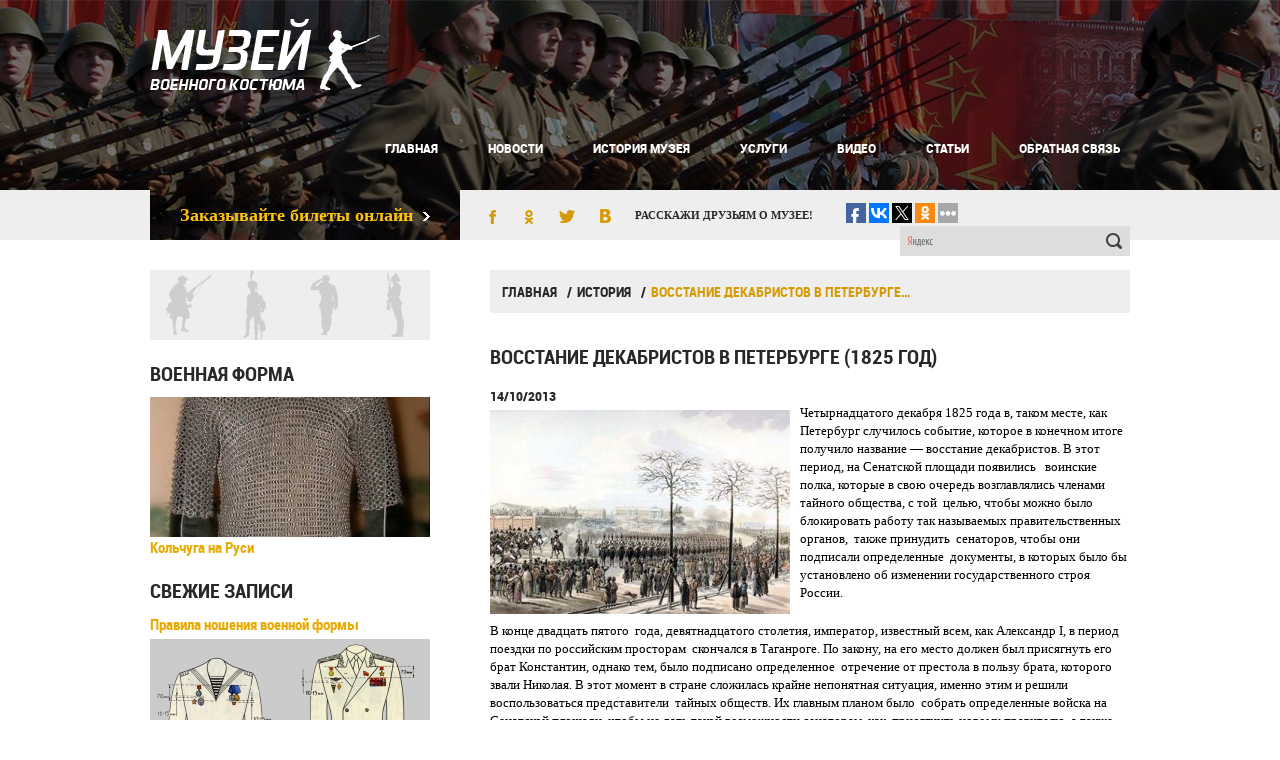

--- FILE ---
content_type: text/html; charset=UTF-8
request_url: http://museumvk.ru/vosstanie-dekabristov-v-peterburge-1825-god.html
body_size: 9383
content:
<!DOCTYPE html>
<html lang="ru-RU">
<head>
    <title>Восстание декабристов в Петербурге (1825 год) | Музей военного костюма</title>
    <meta charset="UTF-8">
<!--CSS style-->
    <link rel="stylesheet" href="http://museumvk.ru/assets/themes/museumvk-ru-wp/style.css" media="screen">
	<link rel="icon" href="/favicon.ico" type="image/x-icon">
<!--[if lt IE 9]>
		<script src="http://museumvk.ru/assets/themes/museumvk-ru-wp/js/html5.js"></script>
	<![endif]-->
	<!--[if lt IE 8]>
		<script>
			location.replace("http://museumvk.ru/assets/themes/museumvk-ru-wp/ie7/ie7.html");
		</script>
	<![endif]-->
    <link rel='stylesheet' id='yarppWidgetCss-css'  href='http://museumvk.ru/assets/modules/yet-another-related-posts-plugin/style/widget.css' type='text/css' media='all' />
<link rel='stylesheet' href='http://museumvk.ru/assets/modules/contact-form-7/includes/css/styles.css' type='text/css' media='all' />
<script type='text/javascript' src='http://museumvk.ru/libs/js/jquery/jquery.js'></script>
<script type='text/javascript' src='http://museumvk.ru/libs/js/jquery/jquery-migrate.min.js'></script>
<script type='text/javascript' src='http://museumvk.ru/assets/modules/wp-seo-images/assets/js/admin.js'></script>
<!-- SEO by Meta Keywords Generator : techphernalia.com v1.10 start-->
<meta name="keywords" content="Восстание декабристов в Петербурге (1825 год), Восстание, декабристов, в, Петербурге, (1825, год), Музей военного костюма, Музей, военного, костюма, История, " /><meta name="description" content="
Четырнадцатого декабря 1825 года в, таком месте, как&nbsp; Петербург случилось событие, которое в конечном итоге&n" /><!-- SEO by Meta Keywords Generator : techphernalia.com v1.10 end-->
<!-- <meta name="NextGEN" version="2.0.79" /> -->
<meta name="description" itemprop="description" content="Четырнадцатого декабря 1825 года в, таком месте, как&nbsp; Петербург случилось событие, которое в конечном итоге&nbsp; получило название - восстание" />

    <link rel='stylesheet' id='yarppRelatedCss-css'  href='http://museumvk.ru/assets/modules/yet-another-related-posts-plugin/style/related.css' type='text/css' media='all' />
</head>
    <body>
    	<!--main block-->
    	<div class="main main_size">
    		<!--header-->
    		<header role="banner" class="header">
    			<div class="head-top block">
    				<div class="wrap">
    					<!-- logo -->
    					<div class="logo left">
    						<a ><img src ="http://museumvk.ru/assets/themes/museumvk-ru-wp/img/logo.png" alt=""></a>
    					</div>
    					<!-- logo -->
    					<!-- nav head-menu -->
    					<nav class="head-menu right robbl">
    						<ul class="menu">
    							<li><a href="/">Главная</a></li>
                                			<li><a href="/novosti">Новости</a></li>
    							<li><a href="/istoriya-sozdaniya-muzeya.html">История музея</a></li>
    							<li><a href="/uslugi-muzeya.html">Услуги</a></li>
								<li><a href="#">Видео</a>
								<ul class="sub-video">
										<li class="cat-item cat-item-36"><a href="http://museumvk.ru/video/rossiyskoe-oruzhie" title="Просмотреть все записи в рубрике &laquo;Российское оружие&raquo;">Российское оружие</a>
</li>
								</ul>
								</li>
    							<li><a href="/stati">Статьи</a></li>
    							<li><a href="/questions.html">Обратная связь</a></li>
    						</ul>
    					</nav>
    					<!-- nav head-menu -->
    					    					    				</div>
    			</div>
    			<div class="clr mb30"></div>
    			<div class="head-bottom">
    				<div class="block">
    					<div class="wrap">
    						<a href="/zakazatj-bilet.html" class="order left">Заказывайте билеты онлайн<img src ="http://museumvk.ru/assets/themes/museumvk-ru-wp/img/mar-4.png" alt=""></a>
    						<div class="soc left">
							<div class="share42init" data-url="http://museumvk.ru/vosstanie-dekabristov-v-peterburge-1825-god.html" data-title="Восстание декабристов в Петербурге (1825 год)"></div>
							<script type="text/javascript" src="http://museumvk.ru/assets/themes/museumvk-ru-wp/share42/share42.js"></script>
    							<!--<a href="#" class="vk left"></a>
    							<a href="#" class="tw left"></a>
    							<a href="#" class="fb left"></a>
    							<a href="#" class="ok left"></a>-->
    						</div>
							
    						<div class="tell left">расскажи друзьям о музее!</div>
							
							
	<div class="uptolike">						
<script type="text/javascript">(function(w,doc) {
if (!w.__utlWdgt ) {
    w.__utlWdgt = true;
    var d = doc, s = d.createElement('script'), g = 'getElementsByTagName';
    s.type = 'text/javascript'; s.charset='UTF-8'; s.async = true;
    s.src = ('https:' == w.location.protocol ? 'https' : 'http')  + '://w.uptolike.com/widgets/v1/uptolike.js';
    var h=d[g]('body')[0];
    h.appendChild(s);
}})(window,document);
</script>
<div data-mobile-view="true" data-share-size="20" data-like-text-enable="false" data-background-alpha="0.0" data-pid="1369893" data-mode="share" data-background-color="#ffffff" data-hover-effect="rotate-cw" data-share-shape="rectangle" data-share-counter-size="12" data-icon-color="#ffffff" data-mobile-sn-ids="fb.vk.tw.wh.ok.gp." data-text-color="#000000" data-buttons-color="#FFFFFF" data-counter-background-color="#ffffff" data-share-counter-type="common" data-orientation="horizontal" data-following-enable="false" data-sn-ids="fb.vk.tw.ok.gp." data-preview-mobile="false" data-selection-enable="true" data-exclude-show-more="false" data-share-style="1" data-counter-background-alpha="1.0" data-top-button="false" class="uptolike-buttons" ></div>
</div>
							
							
							
    						<!--search-->
    						
						<div class="ya-site-form ya-site-form_inited_no" onclick="return {'action':'http://yandex.ru/sitesearch','arrow':false,'bg':'transparent','fontsize':12,'fg':'#000000','language':'ru','logo':'rb','publicname':'Поиск по museumvk.ru','suggest':true,'target':'_blank','tld':'ru','type':3,'usebigdictionary':true,'searchid':2122766,'webopt':false,'websearch':false,'input_fg':'#000000','input_bg':'#ffffff','input_fontStyle':'normal','input_fontWeight':'normal','input_placeholder':null,'input_placeholderColor':'#000000','input_borderColor':'#7f9db9'}"><form action="http://yandex.ru/sitesearch" method="get" target="_blank"><input type="hidden" name="searchid" value="2122766"/><input type="hidden" name="l10n" value="ru"/><input type="hidden" name="reqenc" value=""/><input type="text" name="text" value=""/><input type="submit" value="Найти"/></form></div>
<script type="text/javascript">(function(w,d,c){var s=d.createElement('script'),h=d.getElementsByTagName('script')[0],e=d.documentElement;if((' '+e.className+' ').indexOf(' ya-page_js_yes ')===-1){e.className+=' ya-page_js_yes';}s.type='text/javascript';s.async=true;s.charset='utf-8';s.src=(d.location.protocol==='https:'?'https:':'http:')+'//site.yandex.net/v2.0/js/all.js';h.parentNode.insertBefore(s,h);(w[c]||(w[c]=[])).push(function(){Ya.Site.Form.init()})})(window,document,'yandex_site_callbacks');</script>	<!--end search-->
    					</div>
    				</div>
    			</div>
    		</header>

    		<!--end header-->
    		<!--section-->
    		<section role="main" class="section">
    			<!-- main-content -->
    			<div class="main-content wrap">
    				<!-- sidebar -->
    				<aside role="complementary" class="sidebar">
	<ul class="sidebar-widgets">
		<!-- widgets  aside-ico -->
		<li class="widgets wrapper-aside-ico">
		<div class="soldier">
			    <a  href="http://museumvk.ru/voennaya-forma"><div class="img-21"></div></a>
				 <a  href="http://museumvk.ru/voennaya-forma-nato"><div class="img-22"></div></a>
				  <a  href="http://museumvk.ru/voennaya-forma-rossii"><div class="img-23"></div></a>
				    <a  href="http://museumvk.ru/dospehi"><div class="img-24"></div></a>
		
		</div>
		</li>
		<!-- end widgets  aside-ico -->
		<!-- widgets  aside-exhibits -->
		<li class="widgets ">
			<div class="sidebar_title">
				<a href="http://museumvk.ru/voennaya-forma">Военная форма</a>
			</div>
			
							<!-- aside-exhibits-post -->
				
					<div class="aside-exhibits-content1">
						
							
						
						  <img  class="" src='/assets/cache/thumb/2486617ff_280x140.jpg' alt="Кольчуга на Руси" />   
					<div class="sidebar-title_post">	<a href="http://museumvk.ru/koljchuga-na-rusi.html">
							Кольчуга на Руси							</a></div>
					</div>
				
				<!-- aside-exhibits-post -->
						
		</li>
							
				<li class="widgets wrapper-aside-news1">
			<div class="sidebar_title">
				Свежие записи
			</div>
			<div class="aside-news2">
			  				<!-- aside-news-post -->
					<!-- category-post -->

                		<div class="mainp_sidebar">
	
		<div class="sidebar-title_post">
			<script type="text/javascript">document.write('<a href="http://museumvk.ru/pravila-nosheniya-voennoy-formjy.html">Правила ношения военной формы</a>');</script>
		</div>
			
	</div>
				 <img class="img_sidebar" src='/assets/cache/thumb/ea37a429a_280x160.jpg' alt='Правила ношения военной формы'  title='Правила ношения военной формы' />
						
	


<div class="date_img">14/12/2014</div>	

		<!-- category-post -->
				<!-- aside-news-post -->
						<!-- aside-news-post -->
					<!-- category-post -->

                		<div class="mainp_sidebar">
	
		<div class="sidebar-title_post">
			<script type="text/javascript">document.write('<a href="http://museumvk.ru/popyitki-proryiva-blokadyi-doroga-zhizni-v-godyi-vov-v-leningrade.html">Попытки прорыва блокады. «Дорога жизни» в годы ВОВ в Ленинграде</a>');</script>
		</div>
			
	</div>
				 <img class="img_sidebar" src='/assets/cache/thumb/8e22d4904_280x160.jpg' alt='Попытки прорыва блокады. «Дорога жизни» в годы ВОВ в Ленинграде'  title='Попытки прорыва блокады. «Дорога жизни» в годы ВОВ в Ленинграде' />
						
	


<div class="date_img">08/02/2014</div>	

		<!-- category-post -->
				<!-- aside-news-post -->
						<!-- aside-news-post -->
					<!-- category-post -->

                		<div class="mainp_sidebar">
	
		<div class="sidebar-title_post">
			<script type="text/javascript">document.write('<a href="http://museumvk.ru/ubiystvo-kirova-nachalo-bolshogo-terrora.html">Убийство Кирова. Начало Большого Террора</a>');</script>
		</div>
			
	</div>
				 <img class="img_sidebar" src='/assets/cache/thumb/52d49dac6_280x160.jpg' alt='Убийство Кирова. Начало Большого Террора'  title='Убийство Кирова. Начало Большого Террора' />
						
	


<div class="date_img">07/02/2014</div>	

		<!-- category-post -->
				<!-- aside-news-post -->
						<!-- aside-news-post -->
					<!-- category-post -->

                		<div class="mainp_sidebar">
	
		<div class="sidebar-title_post">
			<script type="text/javascript">document.write('<a href="http://museumvk.ru/ottepel-nepa-industrializatsiya-i-novaya-intelligentsiya-chast-i.html">«Оттепель» НЭПа. Индустриализация и новая интеллигенция. Часть I</a>');</script>
		</div>
			
	</div>
				 <img class="img_sidebar" src='/assets/cache/thumb/ab5d5db38_280x160.png' alt='«Оттепель» НЭПа. Индустриализация и новая интеллигенция. Часть I'  title='«Оттепель» НЭПа. Индустриализация и новая интеллигенция. Часть I' />
						
	


<div class="date_img">28/01/2014</div>	

		<!-- category-post -->
				<!-- aside-news-post -->
						<!-- aside-news-post -->
					<!-- category-post -->

                		<div class="mainp_sidebar">
	
		<div class="sidebar-title_post">
			<script type="text/javascript">document.write('<a href="http://museumvk.ru/devyatogo-yanvarya-1905-goda-krovavoe-voskresene.html">Девятого января 1905 года. «Кровавое воскресенье»</a>');</script>
		</div>
			
	</div>
				 <img class="img_sidebar" src='/assets/cache/thumb/9337d495b_280x160.jpg' alt='Девятого января 1905 года. «Кровавое воскресенье»'  title='Девятого января 1905 года. «Кровавое воскресенье»' />
						
	


<div class="date_img">23/01/2014</div>	

		<!-- category-post -->
				<!-- aside-news-post -->
					</div>
		
		</li>
		
				
		
		
		<li class="widgets wrapper-aside-soviet-form">
			<div class="aside-soviet-form">
							<!-- aside-soviet-form-post -->
				<div class="aside-soviet-form-post">
					<div class="aside-soviet-form-img">

                        
                        
                         <img  class="alignleft" src='/assets/cache/thumb/61af4bec0_310x230.jpg' alt="Биение любящего сердца в одном танце" />        

					</div>
					<a href="http://museumvk.ru/bienie-lyubyashhego-serdtsa-v-odnom-tantse.html" class="aside-soviet-form-content">
						<span class="aside-soviet-form-title">
							Биение любящего сердца в одном танце						</span>
						<span class="aside-soviet-form-text">
								
Театральной аудитории Петербурга уже три года знакомо шоу &laquo;Между...						</span>
					</a>
				</div>
				<!-- aside-soviet-form-post -->
						</div>
		</li>
		<!-- end widgets  aside-soviet-form -->
		<!--Интересно почитать-->
		
		
			<div class="sidebar_title">
				Интересно почитать
			</div>
		
							
					<div class="aside-news-title">
					<li class="interesno"><a href="http://museumvk.ru/pochemu-spa-jeto-ne-prosto-otdjyh-a-nastoyawee-obnovlenie-dlya-zhenwin.html">Почему спа — это не просто отдых, а настоящее обновление для женщин</a></li>
					</div>
					
					
				
								
					<div class="aside-news-title">
					<li class="interesno"><a href="http://museumvk.ru/skupka-knig-v-moskve-gde-i-kak-vjygodno-prodatj-starjye-izdaniya.html">Скупка книг в Москве: где и как выгодно продать старые издания</a></li>
					</div>
					
					
				
								
					<div class="aside-news-title">
					<li class="interesno"><a href="http://museumvk.ru/shosseynjyy-velosiped-ili-road-bike.html">Шоссейный велосипед или Road bike</a></li>
					</div>
					
					
				
								
					<div class="aside-news-title">
					<li class="interesno"><a href="http://museumvk.ru/hraniteli-vremeni-antikvariat-kak-unikaljnjyy-fenomen-kuljturnoy-pamyati-i-investitsiy.html">Хранители времени: антиквариат как уникальный феномен культурной памяти и инвестиций</a></li>
					</div>
					
					
				
								
					<div class="aside-news-title">
					<li class="interesno"><a href="http://museumvk.ru/kak-ne-oshibitjsya-s-vjyborom-yuvelirnogo-ukrasheniya.html">Как не ошибиться с выбором ювелирного украшения</a></li>
					</div>
					
					
				
							
		
		<!--/Интересно почитать-->
	
				</ul>
</aside>    				<!-- end sidebar -->
    				<!-- content -->
    				<div class="content"><!-- breadcrumbs -->
<div class="breadcrumbs mb30 robbc">
	<!-- Breadcrumb NavXT 5.2.0 -->
<a title="Перейти к Музей военного костюма." href="http://museumvk.ru" class="home">Главная</a><a title="Перейти к архиву рубрики История." href="http://museumvk.ru/istoriya" class="taxonomy category">История</a>Восстание декабристов в Петербурге&hellip;</div>
<!-- breadcrumbs -->
<!-- wrapper-single -->
<div class="wrapper-single mb30">
	<h1 class="title line-top">Восстание декабристов в Петербурге (1825 год)</h1>
	<div class="single-date">
				14/10/2013			</div>
	<!-- single -->
	<div class="single">
		<div class="single-text">
			<p><img src="http://museumvk.ru/assets/files/2013/12/wpid-2928abb05d8f1d070b9e4a1eb9baa496.jpg" alt="Восстание декабристов в Петербурге (1825 год)"  title="Восстание декабристов в Петербурге (1825 год)" /></p>
<p>Четырнадцатого декабря 1825 года в, таком месте, как&nbsp; Петербург случилось событие, которое в конечном итоге&nbsp; получило название &#8212; восстание декабристов. В этот период, на Сенатской площади появились&nbsp;&nbsp; воинские полка, которые в свою очередь возглавлялись членами тайного общества, с той &nbsp;целью, чтобы можно было блокировать работу так называемых правительственных органов,&nbsp; также принудить &nbsp;сенаторов, чтобы они подписали определенные &nbsp;документы, в которых было бы установлено об изменении государственного строя России.</p>
<p> В конце двадцать пятого &nbsp;года, девятнадцатого столетия, император, известный всем, как Александр I, в период поездки по российским просторам&nbsp; скончался в Таганроге. По закону, на его место должен был присягнуть его брат Константин, однако тем, было подписано определенное &nbsp;отречение от престола в пользу брата, которого звали Николая. В этот момент в стране сложилась крайне непонятная ситуация, именно этим и решили воспользоваться представители &nbsp;тайных обществ. Их главным планом было &nbsp;собрать определенные войска на Сенатской площади, чтобы не дать такой возможности сенаторам, как &nbsp;присягнуть новому правителю, а также&nbsp; принудить их подписать документ, который бы в свою очередь предусматривал &nbsp;свержение самовластия, сокращение срока службы в армии и так далее. Руководителем этого&nbsp; восстания стал князь, никто иной &nbsp;как, С. Трубецкой. </p>
<p> Николай узнал о предстоящем выступлении, и он сделал все возможное, чтобы избежать такого развития &nbsp;событий. Утром&nbsp; четырнадцатого &nbsp;декабря, &nbsp;сенаторы все же присягнули новому правителю, а после всего этого покинули здание. &nbsp;</p>
<p>В одиннадцать часов, утром, на Сенатскую площадь уже стоял &nbsp;Московский полк, через некоторое время прибыли Гренадерский полк, а также &nbsp;Морской экипаж. </p>
<p> Прошло уже достаточно много времени, но каких либо действий восставшие не решались предпринимать. На место восстания &nbsp;не смог явиться С. Трубецкой, именно поэтому план задуманных действий был нарушен. Через время прибыли войска Николая, которые в свою очередь решили атаковать бунтовщиков, однако восставшие смогли отбиться от натиска. Однако Николай, опасаясь, того, что это восстание распространиться &nbsp;и на &nbsp;народ, &nbsp;дал приказ применить против бунтовщиков артиллерию. Ночью восстание все же было разгромлено. После всего этого, в Петербурге начался арест над участниками восстания. Стоит отметить, что пятерых восставших приговорили к очень тяжелой мере наказания &ndash; четвертование.</p>
<div class='yarpp-related'>
<div style="font-size:20px;font-weight:bold;">Похожие материалы:</div>


<img src='/assets/cache/thumb/17bd6feb6_160x120.jpg' alt='Покушение на Александра II в Петербурге' />
<a style="font-size:16px;" href="http://museumvk.ru/pokushenie-na-aleksandra-ii-v-peterburge.html" rel="bookmark" title="Покушение на Александра II в Петербурге">Покушение на Александра II в Петербурге</a>
<br><br>


Четвертого апреля шестьдесят шестого года, девятнадцатого столетия, в четыре часа дня император, известный всем как Александр II, гулял в Летнем ...<!-- (8.4)-->
<br style="clear: both" />


<img src='/assets/cache/thumb/02b39d5e1_160x120.jpg' alt='«Оттепель» НЭПа. Индустриализация и новая интеллигенция. Часть II' />
<a style="font-size:16px;" href="http://museumvk.ru/ottepel-nepa-industrializatsiya-i-novaya-intelligentsiya-chast-ii.html" rel="bookmark" title="«Оттепель» НЭПа. Индустриализация и новая интеллигенция. Часть II">«Оттепель» НЭПа. Индустриализация и новая интеллигенция. Часть II</a>
<br><br>

В двадцать пятом году двадцатого века ВСНХ принимается&nbsp; специальная программа, связанная с восстановлением тяжёлой промышленности Ленинграда, ...<!-- (5.1)-->
<br style="clear: both" />


<img src='/assets/cache/thumb/bea34797e_160x120.jpg' alt='Война с «опиумом для народа» (Ленинград). Часть II' />
<a style="font-size:16px;" href="http://museumvk.ru/voyna-s-opiumom-dlya-naroda-leningrad-chast-ii.html" rel="bookmark" title="Война с «опиумом для народа» (Ленинград). Часть II">Война с «опиумом для народа» (Ленинград). Часть II</a>
<br><br>


Начавшееся в середине тридцатых годов, двадцатого столетия, появление русского национализма, а также  борьба с так называемым "правым уклоном", ...<!-- (5.1)-->
<br style="clear: both" />


<img src='/assets/cache/thumb/e91b9b8c4_160x120.jpg' alt='Петербург в период конца 19-го начала 20-го века' />
<a style="font-size:16px;" href="http://museumvk.ru/peterburg-v-period-kontsa-19-go-nachala-20-go-veka.html" rel="bookmark" title="Петербург в период конца 19-го начала 20-го века">Петербург в период конца 19-го начала 20-го века</a>
<br><br>


При таком правителе, как Александр II в городе была создана первая выборная городская дума, которая в свою очередь контролировала весь столичный ...<!-- (4.9)-->
<br style="clear: both" />


<img src='/assets/cache/thumb/ab5d5db38_160x120.png' alt='«Оттепель» НЭПа. Индустриализация и новая интеллигенция. Часть I' />
<a style="font-size:16px;" href="http://museumvk.ru/ottepel-nepa-industrializatsiya-i-novaya-intelligentsiya-chast-i.html" rel="bookmark" title="«Оттепель» НЭПа. Индустриализация и новая интеллигенция. Часть I">«Оттепель» НЭПа. Индустриализация и новая интеллигенция. Часть I</a>
<br><br>

С реализацией &nbsp;товарно-денежных отношений, а также определенного роста иммиграции в бывшую столицу среди самих питерцев повышается процент ...<!-- (4.3)-->
<br style="clear: both" />
</div>
			
		</div>
	</div>
	<!-- single -->
</div>
<!-- wrapper-single -->

						</div>
				<!-- end content -->
			</div>
			<!-- main-content -->
		</section>
		<!--end section-->
		<!--footer-->
		<div class="empty"></div>
		<footer role="contentinfo" class="footer">
			<div class="foot-block block">
				<!-- foot-logo -->
				<div class="foot-logo">
					<a href="/"><img src ="http://museumvk.ru/assets/themes/museumvk-ru-wp/img/foot-logo.png" alt=""></a>
				</div>				
				<!-- foot-logo -->
				<div class="foot-text">
					© Музей военного костюма 2026.<br /> Все права защищены
				</div>
		
	 
	         <div id="main_list_menu"><ul id="menu_list"> 
   
    <li><a href="/raznoe">Разное</a>
       <ul> 
	<li class="cat-item cat-item-11"><a href="http://museumvk.ru/pokupki" title="Просмотреть все записи в рубрике &laquo;Покупки&raquo;">Покупки</a>
</li>
	<li class="cat-item cat-item-16"><a href="http://museumvk.ru/uslugi" title="Просмотреть все записи в рубрике &laquo;Услуги&raquo;">Услуги</a>
</li>
	<li class="cat-item cat-item-15"><a href="http://museumvk.ru/tehnika" title="Просмотреть все записи в рубрике &laquo;Техника&raquo;">Техника</a>
</li>
	<li class="cat-item cat-item-17"><a href="http://museumvk.ru/uyut" title="Просмотреть все записи в рубрике &laquo;Уют&raquo;">Уют</a>
</li>
	<li class="cat-item cat-item-14"><a href="http://museumvk.ru/stroiteljstvo" title="Просмотреть все записи в рубрике &laquo;Строительство&raquo;">Строительство</a>
</li>
	<li class="cat-item cat-item-9"><a href="http://museumvk.ru/zdorovje" title="Просмотреть все записи в рубрике &laquo;Здоровье&raquo;">Здоровье</a>
</li>
	<li class="cat-item cat-item-13"><a href="http://museumvk.ru/semjya" title="Просмотреть все записи в рубрике &laquo;Семья&raquo;">Семья</a>
</li>
	<li class="cat-item cat-item-10"><a href="http://museumvk.ru/otnosheniya" title="Просмотреть все записи в рубрике &laquo;Отношения&raquo;">Отношения</a>
</li>
<!--hide_empty=1 не выводить рубрики без постов , include= пишем id бирж-рубрик-->

</ul>
</div>   


				<div class="foot-menu-block">
					<!-- nav foot-menu -->
					<nav class="foot-menu">
						<ul class="menu">
					<noindex>
						<li><a href="/">Главная</a></li>
							<li><a href="/istoriya-sozdaniya-muzeya.html">История музея</a></li>
						</noindex>
						
				
							
    						<li><a href="/muzei-rossii">Музеи России</a></li>

    						<li><a href="/voennjye-muzei-mira">Военные музеи мира</a></li>
						</ul>
					</nav>
					<nav class="foot-menu">
						<ul class="menu">
						<noindex>
							<li><a href="/novosti">Новости</a></li>
    							<li><a href="/stati">Статьи</a></li>
								</noindex>
    							<li><a href="/mechi">Мечи</a></li>
						</ul>
					</nav>
					<nav class="foot-menu">
						<ul class="menu">
							<li><a href="/int">Интересное</a></li>
							<li><a href="/koljchuga">Кольчуги</a></li>
							<li><a href="/voennaya-forma">Военная форма</a></li>
						</ul>
					</nav>
					<nav class="foot-menu">
						<ul class="menu">
							<li><a href="/voennaya-forma-nato">Военная форма нато</a></li>
							<li><a href="/voennaya-forma-rossii">Военная форма России</a></li>
							<li><a href="/dospehi">Доспехи</a></li>
						</ul>
					</nav>
					<!-- nav foot-menu -->
				</div>
				<div class="counter">
					<!--LiveInternet counter--><script type="text/javascript"><!--
document.write("<a href='//www.liveinternet.ru/click' "+
"target=_blank><img src='//counter.yadro.ru/hit?t12.3;r"+
escape(document.referrer)+((typeof(screen)=="undefined")?"":
";s"+screen.width+"*"+screen.height+"*"+(screen.colorDepth?
screen.colorDepth:screen.pixelDepth))+";u"+escape(document.URL)+
";"+Math.random()+
"' alt='' title='LiveInternet: показано число просмотров за 24"+
" часа, посетителей за 24 часа и за сегодня' "+
"border='0' width='88' height='31'><\/a>")
//--></script><!--/LiveInternet-->
</br>
<!-- Yandex.Metrika informer -->
<a href="http://metrika.yandex.ru/stat/?id=26765091&from=informer"
target="_blank" rel="nofollow"><img src="//bs.yandex.ru/informer/26765091/3_1_FFFFFFFF_EFEFEFFF_0_pageviews"
style="width:88px; height:31px; border:0;" alt="яндекс.ћетрика" title="яндекс.ћетрика: данные за сегодн¤ (просмотры, визиты и уникальные посетители)" onclick="try{Ya.Metrika.informer({i:this,id:26765091,lang:'ru'});return false}catch(e){}"/></a>
<!-- /Yandex.Metrika informer -->



<!-- Yandex.Metrika counter -->
<script type="text/javascript">
(function (d, w, c) {
(w[c] = w[c] || []).push(function() {
try {
w.yaCounter26765091 = new Ya.Metrika({id:26765091,
clickmap:true,
trackLinks:true,
accurateTrackBounce:true});
} catch(e) { }
});

var n = d.getElementsByTagName("script")[0],
s = d.createElement("script"),
f = function () { n.parentNode.insertBefore(s, n); };
s.type = "text/javascript";
s.async = true;
s.src = (d.location.protocol == "https:" ? "https:" : "http:") + "//mc.yandex.ru/metrika/watch.js";


if (w.opera == "[object Opera]") {
d.addEventListener("DOMContentLoaded", f, false);
} else { f(); }
})(document, window, "yandex_metrika_callbacks");
</script>
<noscript><div><img src="//mc.yandex.ru/watch/26765091" style="position:absolute; left:-9999px;" alt="" /></div></noscript>

<!-- /Yandex.Metrika counter -->
<!--up to like-->
<script async="async" src="https://w.uptolike.com/widgets/v1/zp.js?pid=1305108" type="text/javascript"></script> 
<!--/up to like-->

				</div>	
			</div>
		</footer>
		<!--end footer-->
	</div>
	<!--end main block-->
	<!-- scripts -->
	<!--jQuery library-->
	<script src="http://museumvk.ru/assets/themes/museumvk-ru-wp/js/jquery.js"></script>
	<script src="http://museumvk.ru/assets/themes/museumvk-ru-wp/js/jquery-migrate.min.js"></script>
	<script src="http://museumvk.ru/assets/themes/museumvk-ru-wp/js/jquery-ui.js"></script>
	<script src="http://museumvk.ru/assets/themes/museumvk-ru-wp/js/touch.js"></script>
	<script src="http://museumvk.ru/assets/themes/museumvk-ru-wp/js/prettyPhoto.js"></script>
	<script src="http://museumvk.ru/assets/themes/museumvk-ru-wp/js/custom.js"></script>	
	<!--My Scripts-->
	<script src="http://museumvk.ru/assets/themes/museumvk-ru-wp/js/scripts.js"></script>
<!-- ngg_resource_manager_marker --><script type='text/javascript' src='http://museumvk.ru/assets/modules/contact-form-7/includes/js/jquery.form.min.js'></script>
<script type='text/javascript'>
/* <![CDATA[ */
var _wpcf7 = {"loaderUrl":"http:\/\/museumvk.ru\/assets\/modules\/contact-form-7\/images\/ajax-loader.gif","sending":"\u041e\u0442\u043f\u0440\u0430\u0432\u043a\u0430..."};
/* ]]> */
</script>
<script type='text/javascript' src='http://museumvk.ru/assets/modules/contact-form-7/includes/js/scripts.js'></script>
 
</body> 
</html>

--- FILE ---
content_type: text/css
request_url: http://museumvk.ru/assets/themes/museumvk-ru-wp/style.css
body_size: 217
content:
/*  
Theme Name: 
Theme URI:
Description: Тема для WebForMyself
Version: 1.0
Author: Leonid Dzyganskyy
Author URI: 
*/

@charset "utf-8";
/*
Author: Leonid Dzyganskyy
*/
@import url(css/reset.css);
@import url(css/pagenavi-css.css);
@import url(css/main.css);
@import url(css/styles.css);
@import url(css/prettyPhoto.css);


--- FILE ---
content_type: text/css
request_url: http://museumvk.ru/assets/themes/museumvk-ru-wp/css/pagenavi-css.css
body_size: 432
content:
.wp-pagenavi {
	text-align: center;
	font-size: 0;
	height: 30px;
	position: relative;
	width: 100%;
	margin-top: 70px;
}
.extend,
.wp-pagenavi a,
.wp-pagenavi span.current{
	display: inline-block;
	vertical-align: top;
	font-size: 13.015px;
	font-family: "Trebuchet MS";
	color: rgb( 214, 154, 1 );
	height: 28px;
	line-height: 28px;
	min-width: 20px;
	padding: 0 4px;
	text-align: center;
	border-left: 1px solid #dddddd;
	border-top: 1px solid #dddddd;
	border-bottom: 1px solid #dddddd;
	text-decoration: none;
}
.wp-pagenavi a:hover,
.wp-pagenavi span.current{}
.wp-pagenavi a{}
.wp-pagenavi a:hover{
	color: #282828;
	background-color: #e8e8e8;
}
.wp-pagenavi span.current{
	color: #acacac;
	background-color: #e8e8e8;
}

a.next,
a.prev{
	padding: 0 10px;
}
a.first{
	position: absolute;
	left: 0;
	top: 0;
	border-right: 1px solid #ddd;
	padding: 0 10px;
}
a.last{
	position: absolute;
	right: 0;
	top: 0;
	border-right: 1px solid #ddd;
	padding: 0 10px;
}
a.next:hover,
a.prev:hover{}

a.next{
	border-right: 1px solid #ddd;
}
a.prev{}

a.next:hover{}
a.prev:hover{}

--- FILE ---
content_type: application/javascript;charset=utf-8
request_url: https://w.uptolike.com/widgets/v1/version.js?cb=cb__utl_cb_share_1768857645476909
body_size: 396
content:
cb__utl_cb_share_1768857645476909('1ea92d09c43527572b24fe052f11127b');

--- FILE ---
content_type: application/javascript;charset=utf-8
request_url: https://w.uptolike.com/widgets/v1/widgets-batch.js?params=JTVCJTdCJTIycGlkJTIyJTNBJTIyMTM2OTg5MyUyMiUyQyUyMnVybCUyMiUzQSUyMmh0dHAlM0ElMkYlMkZtdXNldW12ay5ydSUyRnZvc3N0YW5pZS1kZWthYnJpc3Rvdi12LXBldGVyYnVyZ2UtMTgyNS1nb2QuaHRtbCUyMiU3RCU1RA==&mode=0&callback=callback__utl_cb_share_1768857646218539
body_size: 407
content:
callback__utl_cb_share_1768857646218539([{
    "pid": "1369893",
    "subId": 0,
    "initialCounts": {"fb":0,"tw":0,"tb":0,"ok":0,"vk":0,"ps":0,"gp":0,"mr":0,"lj":0,"li":0,"sp":0,"su":0,"ms":0,"fs":0,"bl":0,"dg":0,"sb":0,"bd":0,"rb":0,"ip":0,"ev":0,"bm":0,"em":0,"pr":0,"vd":0,"dl":0,"pn":0,"my":0,"ln":0,"in":0,"yt":0,"rss":0,"oi":0,"fk":0,"fm":0,"li":0,"sc":0,"st":0,"vm":0,"wm":0,"4s":0,"gg":0,"dd":0,"ya":0,"gt":0,"wh":0,"4t":0,"ul":0,"vb":0,"tm":0},
    "forceUpdate": ["fb","ok","vk","ps","gp","mr","my"],
    "extMet": false,
    "url": "http%3A%2F%2Fmuseumvk.ru%2Fvosstanie-dekabristov-v-peterburge-1825-god.html",
    "urlWithToken": "http%3A%2F%2Fmuseumvk.ru%2Fvosstanie-dekabristov-v-peterburge-1825-god.html%3F_utl_t%3DXX",
    "intScr" : false,
    "intId" : 0,
    "exclExt": false
}
])

--- FILE ---
content_type: application/javascript
request_url: http://museumvk.ru/assets/themes/museumvk-ru-wp/js/scripts.js
body_size: 212
content:
//активный пункт меню
$(function () {                       
    $('.head-menu a, .foot-menu a').each(function () {           
        var location = window.location.href; 
        var link = this.href;               
        if(location == link) {             
            $(this).addClass('current-menu-item'); 
        }
    });
});